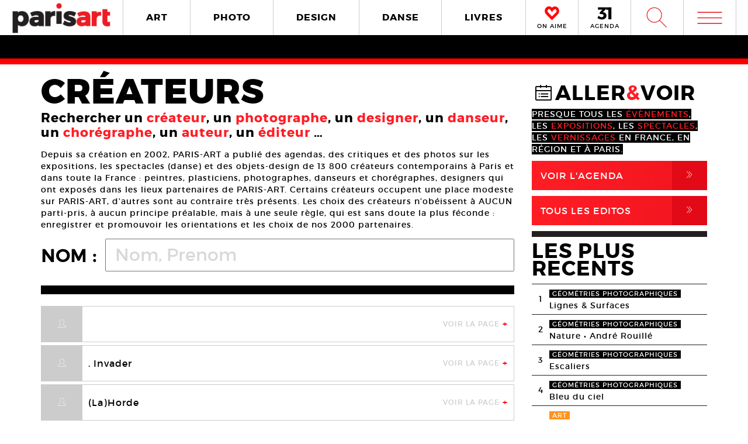

--- FILE ---
content_type: text/html; charset=UTF-8
request_url: https://www.paris-art.com/createurs/
body_size: 8101
content:
<!doctype html>
<html lang="fr-FR" prefix="og: http://ogp.me/ns#" class="no-js">
<head>
<meta charset="UTF-8">

<link href="//www.google-analytics.com" rel="dns-prefetch">
<meta http-equiv="X-UA-Compatible" content="IE=edge,chrome=1">
<meta name="viewport" content="width=device-width, initial-scale=1.0, maximum-scale=1.0, user-scalable=no" />
<link rel="apple-touch-icon" sizes="57x57" href="https://www.paris-art.com/wp-content/themes/paris-art/img/favicon/apple-icon-57x57.png">
<link rel="apple-touch-icon" sizes="60x60" href="https://www.paris-art.com/wp-content/themes/paris-art/img/favicon/apple-icon-60x60.png">
<link rel="apple-touch-icon" sizes="72x72" href="https://www.paris-art.com/wp-content/themes/paris-art/img/favicon/apple-icon-72x72.png">
<link rel="apple-touch-icon" sizes="76x76" href="https://www.paris-art.com/wp-content/themes/paris-art/img/favicon/apple-icon-76x76.png">
<link rel="apple-touch-icon" sizes="114x114" href="https://www.paris-art.com/wp-content/themes/paris-art/img/favicon/apple-icon-114x114.png">
<link rel="apple-touch-icon" sizes="120x120" href="https://www.paris-art.com/wp-content/themes/paris-art/img/favicon/apple-icon-120x120.png">
<link rel="apple-touch-icon" sizes="144x144" href="https://www.paris-art.com/wp-content/themes/paris-art/img/favicon/apple-icon-144x144.png">
<link rel="apple-touch-icon" sizes="152x152" href="https://www.paris-art.com/wp-content/themes/paris-art/img/favicon/apple-icon-152x152.png">
<link rel="apple-touch-icon" sizes="180x180" href="https://www.paris-art.com/wp-content/themes/paris-art/img/favicon/apple-icon-180x180.png">
<link rel="icon" type="image/png" sizes="192x192" href="https://www.paris-art.com/wp-content/themes/paris-art/img/favicon/android-icon-192x192.png">
<link rel="icon" type="image/png" sizes="32x32" href="https://www.paris-art.com/wp-content/themes/paris-art/img/favicon/favicon-32x32.png">
<link rel="icon" type="image/png" sizes="96x96" href="https://www.paris-art.com/wp-content/themes/paris-art/img/favicon/favicon-96x96.png">
<link rel="icon" type="image/png" sizes="16x16" href="https://www.paris-art.com/wp-content/themes/paris-art/img/favicon/favicon-16x16.png">
<meta name='robots' content='max-image-preview:large' />

<!-- This site is optimized with the Yoast SEO Premium plugin v7.0.2 - https://yoast.com/wordpress/plugins/seo/ -->
<title>Tous les créateurs, artistes, photographes, danseurs, designer de Paris Art</title>
<meta name="description" content="Retrouvez l&#039;intégralité des créateurs qu&#039;ils soient artistes, peintre, sculpteur, photographe artistique, designer, danseur ou bien chorégraphe sur Paris Art."/>
<link rel="canonical" href="https://www.paris-art.com/createurs/" />
<link rel="publisher" href="https://plus.google.com/+Parisartparis"/>
<meta property="og:locale" content="fr_FR" />
<meta property="og:type" content="article" />
<meta property="og:title" content="Tous les créateurs, artistes, photographes, danseurs, designer de Paris Art" />
<meta property="og:description" content="Retrouvez l&#039;intégralité des créateurs qu&#039;ils soient artistes, peintre, sculpteur, photographe artistique, designer, danseur ou bien chorégraphe sur Paris Art." />
<meta property="og:url" content="https://www.paris-art.com/createurs/" />
<meta property="og:site_name" content="Paris Art" />
<meta property="article:publisher" content="https://www.facebook.com/parisARTfrance/" />
<meta name="twitter:card" content="summary_large_image" />
<meta name="twitter:description" content="Retrouvez l&#039;intégralité des créateurs qu&#039;ils soient artistes, peintre, sculpteur, photographe artistique, designer, danseur ou bien chorégraphe sur Paris Art." />
<meta name="twitter:title" content="Tous les créateurs, artistes, photographes, danseurs, designer de Paris Art" />
<meta name="twitter:site" content="@parisart" />
<meta name="twitter:creator" content="@parisart" />
<!-- / Yoast SEO Premium plugin. -->

<style id='wp-img-auto-sizes-contain-inline-css' type='text/css'>
img:is([sizes=auto i],[sizes^="auto," i]){contain-intrinsic-size:3000px 1500px}
/*# sourceURL=wp-img-auto-sizes-contain-inline-css */
</style>
<style id='classic-theme-styles-inline-css' type='text/css'>
/*! This file is auto-generated */
.wp-block-button__link{color:#fff;background-color:#32373c;border-radius:9999px;box-shadow:none;text-decoration:none;padding:calc(.667em + 2px) calc(1.333em + 2px);font-size:1.125em}.wp-block-file__button{background:#32373c;color:#fff;text-decoration:none}
/*# sourceURL=/wp-includes/css/classic-themes.min.css */
</style>
<link rel='stylesheet' id='styles_global-css' href='https://www.paris-art.com/wp-content/themes/paris-art/styles.min.css?ver=9.12' media='all' />
<script type="text/javascript" src="https://www.paris-art.com/wp-content/themes/paris-art/js/dist/scripts.min.js?ver=2.4.9&#039; async=&#039;async" id="combine-js"></script>
<link rel='preload' href="https://www.paris-art.com/wp-content/themes/paris-art/fonts/montserrat-regular-webfont.woff2" as="font" type="font/woff" crossorigin >
<link rel='preload' href="https://www.paris-art.com/wp-content/themes/paris-art/fonts/icomoon.woff" as="font" type="font/woff" crossorigin >
<link rel='preload' href="https://www.paris-art.com/wp-content/themes/paris-art/fonts/montserrat-bold-webfont.woff2" as="font" type="font/woff" crossorigin >
<link rel='preload' href="https://www.paris-art.com/wp-content/themes/paris-art/fonts/Socialico.woff" as="font" type="font/woff" crossorigin >
<link rel='preload' href="https://www.paris-art.com/wp-content/themes/paris-art/fonts/essential-light.woff" as="font" type="font/woff" crossorigin >
<style>
    .google-auto-placed {
        display: none;
    }
</style>
</head>
<body id="top" class="eupopup eupopup-bottom eupopup-style-compact" >

		<div class="wrapper ">
			<header class="header clear" role="banner">
				<div class="header-inner-wrap">
					<div class="overlay-header">
						<div class="logo-wrap">
							<div class="logo">
								<a href="https://www.paris-art.com">
									<img alt="Paris Art" src="https://www.paris-art.com/wp-content/themes/paris-art/img/paris-art-logo.png" />
								</a>
							</div>
						</div>
						<div class="nav-wrap">
							<nav class="nav-justified navigation" role="navigation">
								<li class="art-hover menu-item menu-item-type-taxonomy menu-item-object-category menu-item-10474"><a href="https://www.paris-art.com/art/">ART</a></li>
<li class="photo-hover menu-item menu-item-type-taxonomy menu-item-object-category menu-item-10479"><a href="https://www.paris-art.com/photo/">PHOTO</a></li>
<li class="design-hover menu-item menu-item-type-taxonomy menu-item-object-category menu-item-10477"><a href="https://www.paris-art.com/design/">DESIGN</a></li>
<li class="danse-hover menu-item menu-item-type-taxonomy menu-item-object-category menu-item-10475"><a href="https://www.paris-art.com/danse/">DANSE</a></li>
<li class="livre-hover menu-item menu-item-type-taxonomy menu-item-object-category menu-item-10478"><a href="https://www.paris-art.com/livres/">LIVRES</a></li>
							</nav>
							

							<div class='nav-onaime'>
								<a href="https://www.paris-art.com/on-aime/">
									<svg version="1.1" id="Layer_1" xmlns="http://www.w3.org/2000/svg" xmlns:xlink="http://www.w3.org/1999/xlink" x="0px" y="0px" width="90px" height="25px" viewBox="0 0 200 200" enable-background="new 0 0 200 200" xml:space="preserve">
										<g>
										    <g>
										        <path fill="#FE090C" d="M100.586,178.503l-4.34-3.848c-20.904-19.622-37.142-35.859-48.713-48.727
										            c-0.654-0.642-3.465-3.616-8.445-8.924c-4.98-5.294-8.924-9.552-11.817-12.771C16.014,90.725,11.838,75.77,14.73,59.369
										            c3.207-15.747,11.735-27.317,25.571-34.727c7.71-3.861,14.628-5.785,20.74-5.785c13.495,0,26.526,8.364,39.065,25.08
										            c19.295-23.156,39.229-29.418,59.807-18.803c13.508,6.427,21.859,18.011,25.079,34.727c3.534,16.074-0.327,31.028-11.571,44.851
										            c-3.547,3.547-7.408,7.478-11.584,11.816c-4.176,4.34-7.56,7.805-10.125,10.37c-2.578,2.579-4.816,4.994-6.754,7.231
										            c-3.221,3.549-6.509,7-9.879,10.371c-3.385,3.384-8.051,7.969-14,13.754s-11.489,11.257-16.633,16.401L100.586,178.503z
										             M61.52,31.396c-4.503,0-9.646,1.446-15.433,4.339c-10.302,5.472-16.401,14.164-18.325,26.048
										            c-2.578,13.195,0.478,24.602,9.156,34.25c7.723,7.709,14.477,14.954,20.263,21.695c20.577,21.559,35.204,36.186,43.896,43.896
										            c17.357-17.356,29.568-29.419,36.65-36.173c1.924-2.252,4.176-4.734,6.754-7.478c2.566-2.729,6.031-6.181,10.371-10.37
										            c4.339-4.176,8.119-8.037,11.339-11.57c8.351-9.647,11.243-20.905,8.679-33.772c-3.221-11.885-9.498-20.563-18.816-26.035
										            c-4.504-2.251-9.156-3.384-13.986-3.384c-5.785,0-12.145,2.579-19.049,7.723c-6.918,5.145-12.472,10.289-16.646,15.433
										            l-5.785,8.201l-4.817-6.754C83.229,40.074,71.809,31.396,61.52,31.396z"/>
										        <path fill="#FE090C" d="M101.09,195.832l-13.229-11.721c-21.354-20.045-37.994-36.691-49.723-49.736
										            c-0.129-0.082-3.07-3.193-8.262-8.727c-5.056-5.369-9.067-9.701-12.008-12.969C3.87,95.889-1.268,77.339,2.287,57.171
										            c4.039-19.846,14.805-34.433,32.052-43.67c9.743-4.885,18.626-7.28,26.703-7.28c13.932,0,27.194,6.338,39.544,18.864
										            c20.371-18.687,43.104-22.542,65.127-11.182c16.893,8.03,27.672,22.753,31.684,43.568c4.326,19.622-0.423,38.309-14.178,55.215
										            c-4.352,4.455-8.159,8.323-12.279,12.601c-4.244,4.408-7.683,7.941-10.289,10.548c-2.347,2.333-4.38,4.53-6.141,6.563
										            c-3.555,3.916-6.979,7.518-10.5,11.039c-3.41,3.41-8.118,8.037-14.122,13.877c-5.901,5.744-11.4,11.175-16.511,16.277
										            L101.09,195.832z M61.52,44.031c-1.719,0-4.816,0.519-9.783,3.002c-6.475,3.446-10.213,8.815-11.503,16.77
										            c-1.883,9.674,0.068,17.104,6.079,23.776c7.368,7.334,14.408,14.874,20.453,21.92c14.13,14.785,25.571,26.417,34.011,34.562
										            c12.936-12.881,22.344-22.139,28.231-27.754c1.152-1.453,3.534-4.086,6.27-6.992c2.668-2.838,6.277-6.441,10.801-10.801
										            c4.127-3.977,7.723-7.641,10.779-10.991c5.566-6.447,7.423-13.761,5.621-22.794c-2.143-7.805-6.398-13.843-12.826-17.609
										            c-4.053-1.965-10.117-3.084-19.089,3.575c-6.059,4.509-10.896,8.971-14.382,13.263L100.64,86.038L85.48,64.779
										            C71.583,45.532,63.628,44.031,61.52,44.031z"/>
										    </g>
										</g>
									</svg>
									<span>ON AIME</span>
								</a>
							</div>

							<div class="nav-calendar">
								<a href="https://www.paris-art.com/agenda/">
									<svg version="1.1" id="Layer_1" xmlns="http://www.w3.org/2000/svg" xmlns:xlink="http://www.w3.org/1999/xlink" x="0px" y="0px"
										 width="90px" height="25px" viewBox="0 0 200 200" enable-background="new 0 0 200 200" xml:space="preserve">
										<g>
											<path fill="#070606" d="M86.024,87.978c23.986,3.762,40.917,19.518,40.917,44.915c0,31.51-24.691,53.614-63.021,53.614
												c-22.575,0-46.325-7.995-61.375-19.987l16.931-31.746c12.228,13.169,26.337,19.988,41.151,19.988
												c16.461,0,25.397-7.995,25.397-21.399c0-13.874-9.171-20.693-25.632-20.693H34.055V90.33l36.684-38.095H10.775V20.254h108.64v23.75
												L78.264,86.802L86.024,87.978z"/>
											<path fill="#070606" d="M152.098,184.626V53.411h-30.334V19.784h72.191v164.842H152.098z"/>
										</g>
									</svg>
									<span>AGENDA</span>
								</a>
							</div>


							<div class="search-form">
								<div class="form-toggle">
									<span class="icon-est">W</span>
								</div>
							</div>



							<div class="mega-menu">
								<div class='menu-toggle' id='menu-toggle'><button id="trigger-overlay" type="button"><span class='icon-menu'>m</span></button></div>
							</div>
						</div>
					</div>
					<div class="search-drop">
							<!-- search -->
<form class="search" method="get" action="https://www.paris-art.com" role="search">
	<input class="search-input" type="search" name="s" placeholder="Pour rechercher, tapez et appuyez sur entrée.">
	<button class="search-submit" type="submit" role="button">W</button>
</form>
<!-- /search -->
					</div>
				</div>
			</header>
	<main role="main">
	<!-- section -->

		




<div class="top-single-bg">


</div>


<div class="page-single-wrap createurs-page">


	<div class="bread">
			</div>


<div class="page-wrap">
		
	

	<div class="post-content">



<div class="header-single">
		



	<h1>Créateurs</h1>

	<h4>Rechercher un <span style="color: #ff1d25;">créateur</span>, un <span style="color: #ff1d25;">photographe</span>, un <span style="color: #ff1d25;">designer</span>, un <span style="color: #ff1d25;">danseur</span>, un <span style="color: #ff1d25;">chorégraphe</span>, un <span style="color: #ff1d25;">auteur</span>, un <span style="color: #ff1d25;">éditeur</span> …</h4>
<p>Depuis sa création en 2002, PARIS-ART a publié des agendas, des critiques et des photos sur les expositions, les spectacles (danse) et des objets-design de 13 800 créateurs contemporains à Paris et dans toute la France : peintres, plasticiens, photographes, danseurs et chorégraphes, designers qui ont exposés dans les lieux partenaires de PARIS-ART. Certains créateurs occupent une place modeste sur PARIS-ART, d’autres sont au contraire très présents. Les choix des créateurs n’obéissent à AUCUN parti-pris, à aucun principe préalable, mais à une seule règle, qui est sans doute la plus féconde : enregistrer et promouvoir les orientations et les choix de nos 2000 partenaires.</p>

	<form class="createurs-form-wrap">
		<label for="createurs-s">NOM :</label>
		<input id="createurs-s" name="createurs-s" placeholder="Nom, Prenom">
	</form>
	<div class="wrap-createurs insert-createurs"></div>



	</div>












<div class="wrap-createurs">


        		<li>
			<a href="https://www.paris-art.com/createurs/246771/" title=""><span class='search-icon h-s'>S</span><span class='createurs-title h-s'></span></a>
		</li>
		<li>
			<a href="https://www.paris-art.com/createurs/invader-2/" title=". Invader"><span class='search-icon h-s'>S</span><span class='createurs-title h-s'>. Invader</span></a>
		</li>
		<li>
			<a href="https://www.paris-art.com/createurs/collectif-lahorde/" title="(La)Horde"><span class='search-icon h-s'>S</span><span class='createurs-title h-s'>(La)Horde</span></a>
		</li>
		<li>
			<a href="https://www.paris-art.com/createurs/avant-poste/" title="[avant-poste]"><span class='search-icon h-s'>S</span><span class='createurs-title h-s'>[avant-poste]</span></a>
		</li>
		<li>
			<a href="https://www.paris-art.com/createurs/dnasab/" title="[dNASAb]"><span class='search-icon h-s'>S</span><span class='createurs-title h-s'>[dNASAb]</span></a>
		</li>
		<li>
			<a href="https://www.paris-art.com/createurs/alisa-andrasek-biothing/" title="/Alisa Andrasek Biot(h)ing"><span class='search-icon h-s'>S</span><span class='createurs-title h-s'>/Alisa Andrasek Biot(h)ing</span></a>
		</li>
		<li>
			<a href="https://www.paris-art.com/createurs/1018/" title="10/18"><span class='search-icon h-s'>S</span><span class='createurs-title h-s'>10/18</span></a>
		</li>
		<li>
			<a href="https://www.paris-art.com/createurs/110-par-minute/" title="110 par minute"><span class='search-icon h-s'>S</span><span class='createurs-title h-s'>110 par minute</span></a>
		</li>
		<li>
			<a href="https://www.paris-art.com/createurs/123klan/" title="123Klan"><span class='search-icon h-s'>S</span><span class='createurs-title h-s'>123Klan</span></a>
		</li>
		<li>
			<a href="https://www.paris-art.com/createurs/19-m/" title="19 M"><span class='search-icon h-s'>S</span><span class='createurs-title h-s'>19 M</span></a>
		</li>
		<li>
			<a href="https://www.paris-art.com/createurs/1984-rapport/" title="1984 Rapport"><span class='search-icon h-s'>S</span><span class='createurs-title h-s'>1984 Rapport</span></a>
		</li>
		<li>
			<a href="https://www.paris-art.com/createurs/1er-dudul/" title="1er DUDUL"><span class='search-icon h-s'>S</span><span class='createurs-title h-s'>1er DUDUL</span></a>
		</li>
		<li>
			<a href="https://www.paris-art.com/createurs/2shy/" title="2Shy"><span class='search-icon h-s'>S</span><span class='createurs-title h-s'>2Shy</span></a>
		</li>
		<li>
			<a href="https://www.paris-art.com/createurs/30-kms/" title="30 km/s"><span class='search-icon h-s'>S</span><span class='createurs-title h-s'>30 km/s</span></a>
		</li>
		<li>
			<a href="https://www.paris-art.com/createurs/303/" title="303"><span class='search-icon h-s'>S</span><span class='createurs-title h-s'>303</span></a>
		</li>
		<li>
			<a href="https://www.paris-art.com/createurs/4taxis/" title="4Taxis"><span class='search-icon h-s'>S</span><span class='createurs-title h-s'>4Taxis</span></a>
		</li>
		<li>
			<a href="https://www.paris-art.com/createurs/5-continents/" title="5 Continents"><span class='search-icon h-s'>S</span><span class='createurs-title h-s'>5 Continents</span></a>
		</li>
		<li>
			<a href="https://www.paris-art.com/createurs/50-nord-reseau-d-art-contemporain/" title="50° Nord Réseau d Art contemporain"><span class='search-icon h-s'>S</span><span class='createurs-title h-s'>50° Nord Réseau d Art contemporain</span></a>
		</li>
		<li>
			<a href="https://www.paris-art.com/createurs/57/" title="57"><span class='search-icon h-s'>S</span><span class='createurs-title h-s'>57</span></a>
		</li>
		<li>
			<a href="https://www.paris-art.com/createurs/57-ed/" title="57 Éd."><span class='search-icon h-s'>S</span><span class='createurs-title h-s'>57 Éd.</span></a>
		</li>
		<li>
			<a href="https://www.paris-art.com/createurs/6-pieds-sous-terre/" title="6 pieds sous terre"><span class='search-icon h-s'>S</span><span class='createurs-title h-s'>6 pieds sous terre</span></a>
		</li>
		<li>
			<a href="https://www.paris-art.com/createurs/600-highwaymen/" title="600 Highwaymen"><span class='search-icon h-s'>S</span><span class='createurs-title h-s'>600 Highwaymen</span></a>
		</li>
		<li>
			<a href="https://www.paris-art.com/createurs/779/" title="779"><span class='search-icon h-s'>S</span><span class='createurs-title h-s'>779</span></a>
		</li>
		<li>
			<a href="https://www.paris-art.com/createurs/97-rue-de-belleville-l-oeil-d-or/" title="97 rue de Belleville L Oeil d or"><span class='search-icon h-s'>S</span><span class='createurs-title h-s'>97 rue de Belleville L Oeil d or</span></a>
		</li>
		<li>
			<a href="https://www.paris-art.com/createurs/9mouth/" title="9mouth"><span class='search-icon h-s'>S</span><span class='createurs-title h-s'>9mouth</span></a>
		</li>
		<li>
			<a href="https://www.paris-art.com/createurs/a-a-bronson/" title="A A Bronson"><span class='search-icon h-s'>S</span><span class='createurs-title h-s'>A A Bronson</span></a>
		</li>
		<li>
			<a href="https://www.paris-art.com/createurs/a-balasubramaniam/" title="A Balasubramaniam"><span class='search-icon h-s'>S</span><span class='createurs-title h-s'>A Balasubramaniam</span></a>
		</li>
		<li>
			<a href="https://www.paris-art.com/createurs/a-constructed-world/" title="A Constructed World"><span class='search-icon h-s'>S</span><span class='createurs-title h-s'>A Constructed World</span></a>
		</li>
		<li>
			<a href="https://www.paris-art.com/createurs/a-huge-book/" title="A Huge Book"><span class='search-icon h-s'>S</span><span class='createurs-title h-s'>A Huge Book</span></a>
		</li>
		<li>
			<a href="https://www.paris-art.com/createurs/a-is-a-name/" title="A is a name"><span class='search-icon h-s'>S</span><span class='createurs-title h-s'>A is a name</span></a>
		</li>
		<li>
			<a href="https://www.paris-art.com/createurs/a-k-dolven/" title="A K Dolven"><span class='search-icon h-s'>S</span><span class='createurs-title h-s'>A K Dolven</span></a>
		</li>
		<li>
			<a href="https://www.paris-art.com/createurs/a-kassen/" title="A Kassen"><span class='search-icon h-s'>S</span><span class='createurs-title h-s'>A Kassen</span></a>
		</li>
		<li>
			<a href="https://www.paris-art.com/createurs/a-one/" title="A-One"><span class='search-icon h-s'>S</span><span class='createurs-title h-s'>A-One</span></a>
		</li>
		<li>
			<a href="https://www.paris-art.com/createurs/a-sun-wu/" title="A-Sun Wu"><span class='search-icon h-s'>S</span><span class='createurs-title h-s'>A-Sun Wu</span></a>
		</li>
		<li>
			<a href="https://www.paris-art.com/createurs/a-et-p-poirier/" title="A. et P. Poirier"><span class='search-icon h-s'>S</span><span class='createurs-title h-s'>A. et P. Poirier</span></a>
		</li>
		<li>
			<a href="https://www.paris-art.com/createurs/a-mouchtouris/" title="A. Mouchtouris"><span class='search-icon h-s'>S</span><span class='createurs-title h-s'>A. Mouchtouris</span></a>
		</li>
		<li>
			<a href="https://www.paris-art.com/createurs/a-r-penck/" title="A. R. Penck"><span class='search-icon h-s'>S</span><span class='createurs-title h-s'>A. R. Penck</span></a>
		</li>
		<li>
			<a href="https://www.paris-art.com/createurs/a-sauzeau-boetti/" title="A. Sauzeau Boetti"><span class='search-icon h-s'>S</span><span class='createurs-title h-s'>A. Sauzeau Boetti</span></a>
		</li>
		<li>
			<a href="https://www.paris-art.com/createurs/a-marie-charbonneaux/" title="A.-Marie Charbonneaux"><span class='search-icon h-s'>S</span><span class='createurs-title h-s'>A.-Marie Charbonneaux</span></a>
		</li>
		<li>
			<a href="https://www.paris-art.com/createurs/a-marie-pecheur/" title="A.-Marie Pécheur"><span class='search-icon h-s'>S</span><span class='createurs-title h-s'>A.-Marie Pécheur</span></a>
		</li>
		<li>
			<a href="https://www.paris-art.com/createurs/a-i-mergence/" title="A.I. Mergence"><span class='search-icon h-s'>S</span><span class='createurs-title h-s'>A.I. Mergence</span></a>
		</li>
		<li>
			<a href="https://www.paris-art.com/createurs/a-j-aalders/" title="A.J. Aalders"><span class='search-icon h-s'>S</span><span class='createurs-title h-s'>A.J. Aalders</span></a>
		</li>
		<li>
			<a href="https://www.paris-art.com/createurs/a-lter-s-essio/" title="A.lter S.essio"><span class='search-icon h-s'>S</span><span class='createurs-title h-s'>A.lter S.essio</span></a>
		</li>
		<li>
			<a href="https://www.paris-art.com/createurs/a-p-r-e-s/" title="A.p.r.e.s"><span class='search-icon h-s'>S</span><span class='createurs-title h-s'>A.p.r.e.s</span></a>
		</li>
		<li>
			<a href="https://www.paris-art.com/createurs/a-r-m-a-n/" title="A.R.M.A.N"><span class='search-icon h-s'>S</span><span class='createurs-title h-s'>A.R.M.A.N</span></a>
		</li>
		<li>
			<a href="https://www.paris-art.com/createurs/a-r-n/" title="A.R.N"><span class='search-icon h-s'>S</span><span class='createurs-title h-s'>A.R.N</span></a>
		</li>
		<li>
			<a href="https://www.paris-art.com/createurs/aa/" title="Â©Â®"><span class='search-icon h-s'>S</span><span class='createurs-title h-s'>Â©Â®</span></a>
		</li>
		<li>
			<a href="https://www.paris-art.com/createurs/aa-p/" title="A+A = P"><span class='search-icon h-s'>S</span><span class='createurs-title h-s'>A+A = P</span></a>
		</li>
		<li>
			<a href="https://www.paris-art.com/createurs/aa-cooren/" title="A+A Cooren"><span class='search-icon h-s'>S</span><span class='createurs-title h-s'>A+A Cooren</span></a>
		</li>
		<li>
			<a href="https://www.paris-art.com/createurs/ab-designers/" title="a+b designers"><span class='search-icon h-s'>S</span><span class='createurs-title h-s'>a+b designers</span></a>
		</li>
<div class='paginate'><span aria-current="page" class="page-numbers current">1</span>
<a class="page-numbers" href="https://www.paris-art.com/createurs/?paag=2">2</a>
<a class="page-numbers" href="https://www.paris-art.com/createurs/?paag=3">3</a>
<span class="page-numbers dots">…</span>
<a class="page-numbers" href="https://www.paris-art.com/createurs/?paag=531">531</a>
<a class="next page-numbers" href="https://www.paris-art.com/createurs/?paag=2">Suivant »</a></div> 



	</div>




	</div>

	<div class="sidebar">
		<div class="sidebar-widget">
        
		<div class='aller-voir-side'><h4><span class='aller-voir-icon-top'>@</span>ALLER<span class='red'>&</span>VOIR</h4><span>Presque tous les <span class='red'>évènements</span>, les <span class='red'>expositions</span>, les <span class='red'>spectacles</span>, les <span class='red'>vernissages</span> en France, en région et à Paris.</span><a href='https://www.paris-art.com/agenda'>Voir l'agenda<span class='aller-voir-icon'>,</span></a><a class='seconde' href='https://www.paris-art.com/editos'>Tous Les Editos<span class='aller-voir-icon'>,</span></a></div><div class='widget-post-popular'><h4>LES PLUS RECENTS</h4><li><div class="nr">1</div><div class="item"><span class="tag-geometries photographiques">géométries photographiques</span><a href="https://www.paris-art.com/lignes-surfaces/">Lignes &#038; Surfaces</a></div></li><li><div class="nr">2</div><div class="item"><span class="tag-geometries photographiques">géométries photographiques</span><a href="https://www.paris-art.com/nature/">Nature • André Rouillé</a></div></li><li><div class="nr">3</div><div class="item"><span class="tag-geometries photographiques">géométries photographiques</span><a href="https://www.paris-art.com/escaliers/">Escaliers</a></div></li><li><div class="nr">4</div><div class="item"><span class="tag-geometries photographiques">géométries photographiques</span><a href="https://www.paris-art.com/bleu-du-ciel/">Bleu du ciel</a></div></li><li><div class="nr">5</div><div class="item"><span class="tag-art">art</span><a href="https://www.paris-art.com/hans-jorg-georgi/">Hans-Jörg Georgi</a><div class='lieux-list'><span>Galerie Christian Berst, </span></div></div></li><li><div class="nr">6</div><div class="item"><span class="tag-art">art</span><a href="https://www.paris-art.com/affranchi/">Affranchi</a><div class='lieux-list'><span>Galerie Patricia Dorfmann, </span></div></div></li><li><div class="nr">7</div><div class="item"><span class="tag-art">art</span><a href="https://www.paris-art.com/ovni-folies-8e-edition/">OVNi folies ! 8e édition</a></div></li><li><div class="nr">8</div><div class="item"><span class="tag-art">art</span><a href="https://www.paris-art.com/charles-lapicque-peintre-une-collection-privee/">Charles Lapicque. Une collection privée inconnue</a><div class='lieux-list'><span>, </span></div></div></li><li><div class="nr">9</div><div class="item"><span class="tag-art">art</span><a href="https://www.paris-art.com/corinne-deville/">Corinne Deville, un univers fantastique</a><div class='lieux-list'><span>Musée d’Art et d’Histoire de l’Hôpital Sainte-Anne (MAHHSA), </span></div></div></li><li><div class="nr">10</div><div class="item"><span class="tag-art">art</span><a href="https://www.paris-art.com/jean-dubuffet-2/">Jean Dubuffet</a><div class='lieux-list'><span>Galerie Jeanne Bucher Jaeger, </span></div></div></li></div><div class='sidebar-last-post'><h4>A VOIR AUSSI</h4></div><div class='widget-post-popular'><h4>LES PLUS POPULAIRES</h4></div><div class='newsletter-sidebar'><h4>NEWSLETTER</h4><p>S’ABONNER À NOS NEWSLETTERS</p><div id="newsletter" class="news-h">
	<form id="newsletter_form" action="https://www.paris-art.com/wp-content/themes/paris-art/template/mailchimp/mailchimp.php" method="post" >
		<input id="newsletter_email" name="newsletter_email" placeholder="Entrez votre Email">
		<input id="submit" type="submit" value="ok">
	</form>
	<div id="newsletter_reply"></div>
</div></div><div class='social-sidebar'><li class='twitter'><a href='https://twitter.com/parisART' target='blank' rel='nofollow'><span class='icon'>L</span>parisART sur Twitter</a></li><li class='instagram'><a href='https://www.instagram.com/paris_art_com/' target='blank' rel='nofollow'><img src='https://www.paris-art.com/wp-content/themes/paris-art/img/instagram-home.png'>parisART sur Instagram</a></li></div><div class='sidebar-last-post'><h4>A VOIR AUSSI</h4></div>		</div>
	</div>




</div>




</main>


			<!-- footer -->
			<footer class="footer" role="contentinfo">

				<div class="footer-top">
					<div class="footer-inner">
						<div class="footer-inner-top">
							<div class="news-footer">
								<div class="news-share text">
									<h5>NEWSLETTER</h5>
								</div>
								<div class="news-share input">
									<div id="newsletter" class="news-h">
										<form id="newsletter_form_footer" action="https://www.paris-art.com/wp-content/themes/paris-art/template/mailchimp/mailchimp.php" method="post" >
											<input id="newsletter_email" name="newsletter_email" placeholder="Entrez votre Email">
											<input id="submit" type="submit" value="ok">
										</form>
										<div id="newsletter_reply_footer"></div>
									</div>
								</div>
							</div>

							<div class="social-footer">
								<li><a href='https://twitter.com/parisART' target='blank' rel='nofollow'>L</a></li><li class='instagram-sidebar'><a href='https://www.instagram.com/paris_art_com/' target='blank' rel='nofollow'><img src='https://www.paris-art.com/wp-content/themes/paris-art/img/instagram-home.png'></a></li>							</div>

						</div>

						<nav>
							<ul class="footer-nav-first">
								<li class="menu-item menu-item-type-post_type menu-item-object-page menu-item-132165"><a href="https://www.paris-art.com/a-propos/">A Propos</a></li>
<li class="menu-item menu-item-type-post_type menu-item-object-page menu-item-132164"><a href="https://www.paris-art.com/media/">PLAN MEDIA</a></li>
<li class="menu-item menu-item-type-post_type menu-item-object-page menu-item-132163"><a href="https://www.paris-art.com/partenaires/">Partenaires</a></li>
<li class="menu-item menu-item-type-post_type menu-item-object-page menu-item-132160"><a href="https://www.paris-art.com/contact/">Contact</a></li>
							</ul>
						</nav>
					</div>
				</div>
				<div class="footer-bottom">
					<div class="footer-inner">
						<li>
							<p class="copyright">
								&copy; 2026 copyright
							</p>
						</li>
						<li>
							<img src="https://www.paris-art.com/wp-content/themes/paris-art/img/paris-art-logo.png" alt="Paris Art" />
						</li>
						<li>
							<a href="https://www.paris-art.com/mentions-legales/">Mentions l&#1043;�gales / CGV</a>
						</li>
						<li>
							<a href="https://www.paris-art.com/contact/">Contact</a>
						</li>
						<li>
							<a href="https://www.dpcdesign.fr" target="blank" rel="noopener" >Agence Web Dpc Design</a>
						</li>
					</div>
				</div>
				<div class="social-footer-side">
					<li><a href='https://twitter.com/parisART' target='blank' rel='nofollow'>L</a></li><li class='instagram-sidebar'><a href='https://www.instagram.com/paris_art_com/' target='blank' rel='nofollow'><img src='https://www.paris-art.com/wp-content/themes/paris-art/img/instagram-home.png'></a></li>				</div>
				
				<div class="menu-over">
					<div class="overlay overlay-hugeinc">
						<button type="button" class="overlay-close">j</button>
						<nav>
							<ul>
								<li><p>Outils de recherche</p></li>
								<li class="agenda menu-item menu-item-type-post_type menu-item-object-page menu-item-218459"><a href="https://www.paris-art.com/agenda/">AGENDA</a></li>
<li class="createurs menu-item menu-item-type-post_type menu-item-object-page current-menu-item page_item page-item-168420 current_page_item menu-item-168476"><a href="https://www.paris-art.com/createurs/" aria-current="page">Créateurs</a></li>
<li class="lieux menu-item menu-item-type-post_type menu-item-object-page menu-item-168477"><a href="https://www.paris-art.com/lieux/">Lieux</a></li>
<li class="search menu-item menu-item-type-custom menu-item-object-custom menu-item-224573"><a href="https://www.paris-art.com/?s=">RECHERCHE</a></li>
							</ul>
							<ul>
								<li><p>Cat&#1043;�gories</p></li>
								<li class="art-overlay menu-item menu-item-type-taxonomy menu-item-object-category menu-item-168478"><a href="https://www.paris-art.com/art/">ART</a></li>
<li class="photo-overlay menu-item menu-item-type-taxonomy menu-item-object-category menu-item-168482"><a href="https://www.paris-art.com/photo/">PHOTO</a></li>
<li class="design-overlay menu-item menu-item-type-taxonomy menu-item-object-category menu-item-168480"><a href="https://www.paris-art.com/design/">DESIGN</a></li>
<li class="danse-overlay menu-item menu-item-type-taxonomy menu-item-object-category menu-item-168479"><a href="https://www.paris-art.com/danse/">DANSE</a></li>
<li class="livre-overlay menu-item menu-item-type-taxonomy menu-item-object-category menu-item-168481"><a href="https://www.paris-art.com/livres/">LIVRES</a></li>
							</ul>
							<ul>
								<li><p>Points de vue</p></li>
								<li class="menu-item menu-item-type-custom menu-item-object-custom menu-item-218824"><a href="https://www.paris-art.com/on-aime/">ON AIME</a></li>
<li class="menu-item menu-item-type-taxonomy menu-item-object-category menu-item-168485"><a href="https://www.paris-art.com/editos/">ÉDITOS</a></li>
<li class="menu-item menu-item-type-taxonomy menu-item-object-category menu-item-168484"><a href="https://www.paris-art.com/echos/">ÉCHOS</a></li>
<li class="menu-item menu-item-type-post_type menu-item-object-page menu-item-173920"><a href="https://www.paris-art.com/newsletters/">NEWSLETTER</a></li>
							</ul>
							<ul class="social-overlay">
								<li><a href='https://twitter.com/parisART' target='blank' rel='nofollow'>L</a></li><li class='instagram-sidebar'><a href='https://www.instagram.com/paris_art_com/' target='blank' rel='nofollow'><img src='https://www.paris-art.com/wp-content/themes/paris-art/img/instagram-home.png'></a></li>							</ul>
						</nav>
					</div>
				</div>
			</footer>
			<!-- /footer -->
		</div>
		<!-- /wrapper -->
		<script type="speculationrules">
{"prefetch":[{"source":"document","where":{"and":[{"href_matches":"/*"},{"not":{"href_matches":["/wp-*.php","/wp-admin/*","/wp-content/uploads/*","/wp-content/*","/wp-content/plugins/*","/wp-content/themes/paris-art/*","/*\\?(.+)"]}},{"not":{"selector_matches":"a[rel~=\"nofollow\"]"}},{"not":{"selector_matches":".no-prefetch, .no-prefetch a"}}]},"eagerness":"conservative"}]}
</script>
<!-- Google tag (gtag.js) -->
<script async src="https://www.googletagmanager.com/gtag/js?id=G-JF830V4HPX"></script>
<script>
  window.dataLayer = window.dataLayer || [];
  function gtag(){dataLayer.push(arguments);}
  gtag('js', new Date());

  gtag('config', 'G-JF830V4HPX');
</script>


	</body>
</html>
